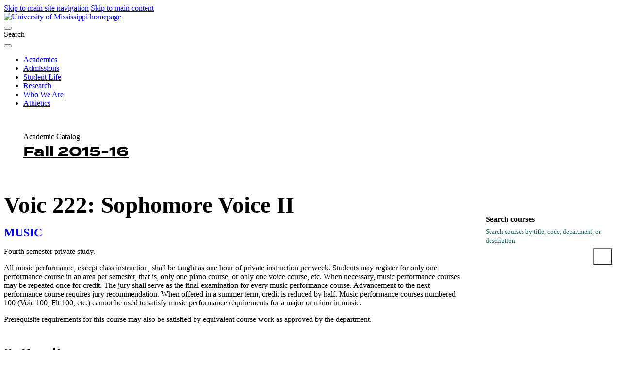

--- FILE ---
content_type: text/html; charset=UTF-8
request_url: https://catalog.olemiss.edu/2016/fall/liberal-arts/music/voic-222
body_size: 28326
content:
<!DOCTYPE html>
<html lang="en">
	<head>
		<meta charset="utf-8">
		<title>Sophomore Voice II | MUSIC | LIBERAL ARTS | Fall 2015-16 | UM Catalog</title>
		<base href="https://catalog.olemiss.edu/">
<meta content="IE=edge" http-equiv="X-UA-Compatible">
<meta content="width=device-width, initial-scale=1, shrink-to-fit=no" name="viewport">
<link href="//use.typekit.net/rmt3wly.css" rel="stylesheet">
<script src="https://code.jquery.com/jquery-3.6.0.min.js"></script>
<script>
$(document).ready(function() {
	
	// Fix Skipnav links to they refer to the current page instead of being 
	  $('a[href^="#"]').on('click', function(e) {
		e.preventDefault();
		const targetId = this.hash.substring(1);
		const targetElement = document.getElementById(targetId);

		if (targetElement) {
		  targetElement.setAttribute('tabindex', '-1');
		  targetElement.focus();

		  $('html, body').animate({
			scrollTop: $(targetElement).offset().top
		  }, 300, function() {
			$(targetElement).removeAttr('tabindex'); // Clean up tabindex after scrolling
		  });
		}
	  });
	
	// Create two columns independent of anything else
	var mainGrid = $('.wysiwyg-block');
	var goWest = $('<div></div>').attr('id', 'goWest');
	var goEast = $('<div></div>').attr('id', 'goEast');
	
	mainGrid.prepend(goWest).prepend(goEast);
	
	// Remove old skipnav links
	$('a[href="#breadcrumbs"]').remove();
	$('#breadcrumbs a[href="#main-content"]').remove();

    // Get the original breadcrumb list
    var breadcrumbsList = $('#breadcrumbs ul');
    
    // Create new 'ul' elements for the left and right columns
    var leftBreadcrumbs = $('<ul></ul>').attr('id', 'breadcrumbs-left');
    var rightBreadcrumbs = $('<ul></ul>').attr('id', 'breadcrumbs-right');
    
    // Move the first breadcrumb item to the left column
    var firstBreadcrumb = breadcrumbsList.find('li:first-child');
    firstBreadcrumb.appendTo(leftBreadcrumbs);  // Move the first breadcrumb item
    
    // Move the remaining breadcrumb items to the right column
    breadcrumbsList.find('li').appendTo(rightBreadcrumbs);  // Move the rest
    
    // Append the new 'ul' elements to the correct sections (i.e. the grid layout)
    leftBreadcrumbs.prependTo('#goWest');  // Append left breadcrumbs to the left column
    rightBreadcrumbs.prependTo('#goEast');  // Append right breadcrumbs to the right column
    
	// Put main#main-content in left column
	var mainContent = $('main#main-content');
	mainContent.appendTo('#goWest');
	
	// Put .sidebar boxes in right column in correct order
	var sidebarBox1 = $('aside.sidebar .box:nth-child(3)');
	var sidebarBox2 = $('aside.sidebar .box:nth-child(1)');
	var sidebarBox3 = $('aside.sidebar .box:nth-child(2)');
	var sidebarBox4 = $('aside.sidebar .box:nth-child(4)');
	sidebarBox1.appendTo('#goEast');
	
	$('.box form input[type="submit"]').attr("value","Go");

	sidebarBox2.appendTo('#goEast');
	sidebarBox3.appendTo('#goEast');
    sidebarBox4.appendTo('main#main-content');
		
	
  /* TOGGLE RIGHT COLUMN */
    // 1. Create the checkbox toggle button
    var toggleCheckbox = $('<div class="menu-toggle"><input type="checkbox" id="toggle-menu" class="toggle-checkbox" aria-label="Toggle menu"><label for="toggle-menu" class="toggle-btn"><span class="icon hamburger" aria-hidden="true"><i class="fa-solid fa-bars"></i></span><span class="icon close" aria-hidden="true" style="display: none;"><i class="fa-solid fa-xmark"></i></span><span class="sr-only">Menu</span></label></div>');

    // 2. Insert the checkbox between Box 3 and Box 2
    $('#goEast .box.listing').before(toggleCheckbox).css('display','none');

    // 3. Style the checkbox to look like a hamburger and X
    $('#toggle-menu').css({
        'display': 'none'  // Hide the checkbox itself
    });

    // 4. Toggle visibility of Box 1 and Box 2 based on the checkbox state
    $('#toggle-menu').change(function() {
        if (this.checked) {
            // If checked (X), show Box 1 and Box 2
            $('#goEast .box.listing').stop(true, true).slideDown();
            // Toggle the button's icon to X
            $('.toggle-btn .hamburger').hide();
            $('.toggle-btn .close').show();
        } else {
            // If unchecked (☰), hide Box 1 and Box 2
            $('#goEast .box.listing').stop(true, true).slideUp();
            // Toggle the button's icon to hamburger
            $('.toggle-btn .hamburger').show();
            $('.toggle-btn .close').hide();
        }
    });


	// Get the text content of the breadcrumb link
	var text = $('#breadcrumbs-left li a').text().trim();  // Use .trim() to remove extra spaces
	console.log('Text content: "' + text + '"');  // Print text to check for any hidden characters

	// Find the position of the word "Academic Calendar"
	var calendarIndex = text.indexOf("Academic Catalog"); // Search for the full string
	console.log('Index of "Academic Catalog":', calendarIndex);

	// If "Academic Catalog" is found, split the text
	if (calendarIndex !== -1) {
		// Split the text at the space after "Academic Catalog"
		var firstPart = text.substring(0, calendarIndex + "Academic Catalog".length);
		console.log('First part:', firstPart);

		var secondPart = text.substring(calendarIndex + "Academic Catalog".length).trim();
		console.log('Second part:', secondPart);

		// Update the content by wrapping the second part in a <span>
		$('#breadcrumbs-left li a').html(firstPart + ' <span>' + secondPart + '</span>');
	}

	$('.box.menu').insertAfter('.box.listing h4');
	
	$('#goWest .box h4').insertBefore('#goWest .box');
	
// Group offices in Contacts block
	$("#goWest h5").each(function() {
		var $currentH5 = $(this); // Select the current <h5>
		var $wrapper = $("<div class='h5-group'></div>"); // Create a new wrapper div

		// Select the <h5> and all following <p> elements until the next <h5>
		$currentH5.nextUntil("h5").addBack().wrapAll($wrapper);
	});


// Select the .school.listing element
var $listing = $('.school.listing');

// Create an array to hold the new wrappers
var wrappers = [];

// Loop through each h2 element
$listing.find('h2').each(function() {
    var $h2 = $(this);
    var $nav = $h2.next('nav');  // Get the next sibling <nav> element

    if ($nav.length) {  // Ensure the <nav> exists
        // Create a wrapper div for each h2 + nav pair
        var $wrapper = $('<div>').addClass('pair-wrapper');
        
        // Append the h2 and nav to the wrapper
        $wrapper.append($h2).append($nav);
        
        // Add the wrapper to the array
        wrappers.push($wrapper);
    }
});
	
    // Check if .footer-background doesn't already exist
    if ($("footer .footer-background").length === 0) {
      // Insert the .footer-background as the first child of the footer
      $("footer").prepend('<div class="footer-background"></div>');
    }

// Now insert all wrappers into the DOM at once
$listing.empty().append(wrappers);
	
	
    var $tableWrapper = $(".mobile-table");
    var $table = $tableWrapper.find("table");

    // Create the scroll cue and append it
    var $scrollCue = $("<div class='scroll-cue'></div>");
    $tableWrapper.append($scrollCue);

    // Check if the table is wider than its container
    if ($table.outerWidth() > $tableWrapper.width()) {
      $scrollCue.show(); // Show scroll cue if the table is too wide

      // Add a pulsing animation
      setInterval(function () {
        $scrollCue.fadeOut(500).fadeIn(500);
      }, 2000);
    }

});
</script>

<link rel="preconnect" href="https://fonts.googleapis.com">
<link rel="preconnect" href="https://fonts.gstatic.com" crossorigin>
<link href="https://fonts.googleapis.com/css2?family=IBM+Plex+Sans:ital,wght@0,100;0,200;0,300;0,400;0,500;0,600;0,700;1,100;1,200;1,300;1,400;1,500;1,600;1,700&family=IBM+Plex+Serif:ital,wght@0,100;0,200;0,300;0,400;0,500;0,600;0,700;1,100;1,200;1,300;1,400;1,500;1,600;1,700&display=swap" rel="stylesheet">	
<link href="https://olemiss.edu/assets/js/dist/app.css" rel="stylesheet">
<link href="https://olemiss.edu/assets/css/theme.css" rel="stylesheet">
<link href="https://olemiss.edu/assets/css/subsite.css" rel="stylesheet">
<link href="https://olemiss.edu/assets/fontawesome-pro-6.5.1-web/css/all.css" rel="stylesheet">
<link href="https://olemiss.edu/assets/favicons/apple-touch-icon.png.orig" rel="apple-touch-icon" sizes="180x180">
<link href="https://olemiss.edu/assets/favicons/favicon-32x32.png.orig" rel="icon" sizes="32x32" type="image/png">
<link href="https://olemiss.edu/assets/favicons/favicon-16x16.png.orig" rel="icon" sizes="16x16" type="image/png">
<link href="https://olemiss.edu/assets/favicons/favicon.ico.orig" rel="shortcut icon">

<link rel="stylesheet" type="text/css" href="https://common.olemiss.edu/templates/cascade/catalog.css">

		<link rel="stylesheet" type="text/css" href="/css/main.css?v=8">
		<link rel="stylesheet" type="text/css" href="/css/print.css?v=1" media="print">
		<link rel="stylesheet" href="https://common.olemiss.edu/_js/sweet-alert/sweet-alert.css">
	</head>
	<!--body id=""-->
  	<body>
		<!--a href="#breadcrumbs" class="skipnav">Skip UM navigation</a-->
<div class="skip-link"> 
	<a href="#main-menu" class="element-invisible element-focusable">Skip to main site navigation</a> 
	<a href="#main-content" class="element-invisible element-focusable">Skip to main content</a>
</div>
<div class="page page--landing">
    <header class="site-header site-header--scroll-up site-header--at-top">
        <div class="site-header__sticky-container">
            <div class="grid-container">
                <div class="grid-x"> <a class="site-header__logo" href="/"> <img alt="University of Mississippi homepage" height="50" src="https://olemiss.edu/assets/images/new-lockup.webp" width="208"> </a>
                    <div class="site-search">
                        <button aria-controls="search-block-form" aria-expanded="true" aria-label="Search" aria-live="polite" class=" site-search__toggle" data-button-disable-at="-1 " data-button-enable-at="0" data-button-open-class="search-panel-open" data-button-open-class-element="" data-toggle-type="accordion" id="site-search--button-toggle" type="button"> </button>
                        <div class="wysiwyg search-block-form" id="search-block-form"> <span class="search-label">Search</span>
                            <div class="gcse-searchbox-only" data-resultsUrl="/search/"> </div>
                        </div>
                    </div>
                    <button aria-controls="header-menus" aria-expanded="true" aria-haspopup="true" aria-label="Main Menu" aria-live="polite" class=" mobile-menu-button" data-button-disable-at="1025 " data-button-enable-at="0" data-button-open-class="mobile-menu-open" data-button-open-class-element="" data-toggle-type="menu" id="header-menus--button-toggle" type="button"> </button>
                    <div aria-labelledby="header-menus--button-toggle" class="site-header__main" id="header-menus">
                        <nav aria-label="Main Navigation" aria-live="polite" class="main-menu accessible-menu" data-menu-label="%s submenu" data-menu-link-text="%s Overview" id="main-menu">
                            <ul class="menu">
                                <li class="menu-item--expanded"> <a href="https://olemiss.edu/academics/index.php">Academics</a> </li>
                                <li class="menu-item--expanded"> <a href="https://olemiss.edu/admissions/index.php">Admissions</a> </li>
                                <li class="menu-item--expanded"> <a href="https://olemiss.edu/student-life/index.php">Student Life</a> </li>
                                <li class="menu-item--expanded"> <a href="https://olemiss.edu/research/index.php">Research</a> </li>
                                <li class="menu-item--expanded"> <a href="https://olemiss.edu/who-we-are/index.php">Who We Are</a> </li>
                                <li class="menu-item--expanded"> <a href="https://olemiss.edu/athletics/index.php">Athletics</a> </li>
                            </ul>
                        </nav>
                    </div>
                </div>
            </div>
        </div>
    </header>
    <div class="page-wrapper grid-container">
        <div class="wysiwyg-block global-padding global-spacing global-padding--2xlarge global-padding--white global-spacing--2xlarge">
			<div class="wysiwyg catalog"> 
		<div id="breadcrumbs">
			<!--a href="#main-content" class="skipnav">Skip catalog navigation</a-->
<ul>
<li><a href="/2016/fall" title="Catalog home page">Academic Catalog Fall 2015-16</a></li>
<li><a href="/2016/fall/liberal-arts" title="COLLEGE OF LIBERAL ARTS">LIBERAL ARTS</a></li>
<li><a href="/2016/fall/liberal-arts/music" title="MUSIC">MUSIC</a></li>
<li><a href="/2016/fall/liberal-arts/music/voic-222" title="Sophomore Voice II">VOIC 222</a></li>
</ul>

		</div>
		<div id="content">
			<main id="main-content">
<div class="course">

<h1 id="10146325">Voic 222: Sophomore Voice II</h1>

<h2 class="department"><a href="https://catalog.olemiss.edu/2016/fall/liberal-arts/music/courses">MUSIC</a></h2>

<p>Fourth semester private study.</p>

<p>All music performance, except class instruction, shall be taught as one
hour of private instruction per week. Students may register for only one
performance course in an area per semester, that is, only one piano
course, or only one voice course, etc. When necessary, music performance
courses may be repeated once for credit. The jury shall serve as the
final examination for every music performance course. Advancement to the
next performance course requires jury recommendation. When offered in a
summer term, credit is reduced by half. Music performance courses
numbered 100 (Voic 100, Flt 100, etc.) cannot be used to satisfy music
performance requirements for a major or minor in music.</p>

<p>Prerequisite requirements for this course may also be satisfied by
equivalent course work as approved by the department.</p>

<p class="credit-hours">2 Credits</p>

<h2 id="pre-reqs">Prerequisites</h2>

<ul>
<li><a href="https://catalog.olemiss.edu/2016/fall/voic-221">Voic 221: Sophomore Voice I</a></li>
</ul>

<h2 id="instruction-types">Instruction Type(s)</h2>

<ul>
<li>Studio: Studio for Voic 222</li>
</ul>

<h2 id="fees">Course Fee(s)</h2>

<h3>Music - Private Tutoring (CRH)</h3>

<ul>
<li>$45.00 per 1 Semester Credit Hours for:

<ul>
<li>2014-15: Fall, Second Fall, Winter, Spring, First Spring, Second Spring, May, Full Summer, First Summer, Second Summer, August</li>
</ul></li>
<li>$60.00 per 1 Semester Credit Hours for:

<ul>
<li>2015-16: Fall, First Fall, Second Fall</li>
</ul></li>
</ul>

<div class="subjects">

<h2 id="subjects">Subject Areas</h2>

<ul>
<li><a href="https://catalog.olemiss.edu/2016/fall/disciplines/500908">Voice and Opera</a></li>
</ul>

</div>

<div class="related">

<h2 id="related">Related Areas</h2>

<ul>
<li><a href="https://catalog.olemiss.edu/2016/fall/disciplines/500914">Brass Instruments</a></li>
<li><a href="https://catalog.olemiss.edu/2016/fall/disciplines/500906">Conducting</a></li>
<li><a href="https://catalog.olemiss.edu/2016/fall/disciplines/500910">Jazz/Jazz Studies</a></li>
<li><a href="https://catalog.olemiss.edu/2016/fall/disciplines/500907">Keyboard Instruments</a></li>
<li><a href="https://catalog.olemiss.edu/2016/fall/disciplines/500902">Music History, Literature, and Theory</a></li>
<li><a href="https://catalog.olemiss.edu/2016/fall/disciplines/500912">Music Pedagogy</a></li>
<li><a href="https://catalog.olemiss.edu/2016/fall/disciplines/500903">Music Performance, General</a></li>
<li><a href="https://catalog.olemiss.edu/2016/fall/disciplines/500913">Music Technology</a></li>
<li><a href="https://catalog.olemiss.edu/2016/fall/disciplines/500904">Music Theory and Composition</a></li>
<li><a href="https://catalog.olemiss.edu/2016/fall/disciplines/500901">Music, General</a></li>
<li><a href="https://catalog.olemiss.edu/2016/fall/disciplines/500999">Music, Other</a></li>
<li><a href="https://catalog.olemiss.edu/2016/fall/disciplines/500905">Musicology and Ethnomusicology</a></li>
<li><a href="https://catalog.olemiss.edu/2016/fall/disciplines/500916">Percussion Instruments</a></li>
<li><a href="https://catalog.olemiss.edu/2016/fall/disciplines/500911">Stringed Instruments</a></li>
<li><a href="https://catalog.olemiss.edu/2016/fall/disciplines/500915">Woodwind Instruments</a></li>
</ul>

</div>

</div>


				<div class="disclaimer">The policies and regulations contained in this online University of Mississippi Catalog are in effect for the current or selected semester. The catalog is not a contract, but rather a guide for the convenience of students. The University of Mississippi reserves the right to 1) change or withdraw courses; 2) change the fees, rules, and schedules for admission, registration, instruction, and graduation; and 3) change other regulations affecting the student body at any time. Implicit in each student’s enrollment with the university is an agreement to comply with university rules and regulations, which the university may modify to exercise properly its educational responsibility.</div>
			</main>
			<aside class="sidebar">
				<div class="box menu">
<ul>
<li><a href="/liberal-arts/music/voic-222">View this in current catalog</a></li>
<li><a href="/select-catalog#/liberal-arts/music/voic-222" id="alternate-catalog">View this in another catalog</a></li>
<li><a href="https://catalog.olemiss.edu/2016/fall/liberal-arts/music/voic-222.pdf">Printable PDF</a></li>
</ul>

				</div>

				<div class="box listing">
					<h4>Fall 2015-16 Catalog</h4>

					<h5><a href="/select-catalog">Select a different catalog</a></h5>
					<ul>
						<li><a href="/2016/fall/schools">Schools</a></li>
						<li><a href="/2016/fall/programs">Undergraduate Programs</a></li>
						<li><a href="/2016/fall/graduate-school/programs">Graduate Programs</a></li>
						<li><a href="/2016/fall/minors">All Minors</a></li>
						<li><a href="/2016/fall/courses">All Courses</a> | <a href="/2016/fall/courses/A">A-Z Index</a></li>
						<li><a href="/2016/fall/faculty">All Faculty</a></li>
					</ul>
					<ul>
						<li><a href="/2016/fall/admission">Undergraduate Admission</a></li>
						<li><a href="/2016/fall/graduate-school/admission">Graduate Admission</a></li>
						<li><a href="/2016/fall/academics/regulations">Undergraduate Academic Regulations</a></li>
						<li><a href="/2016/fall/fees-financial-aid">Fees &amp; Financial Aid Opportunities</a></li>
						<li><a href="/2016/fall/academics/services">Academic Services</a></li>
						<li><a href="/2016/fall/university/buildings">Campus Buildings</a></li>
						<li><a href="/2016/fall/awards">Distinguished Faculty &amp; Staff Awards</a></li>
						<li><a href="/2016/fall/university/administration">Administration and Faculty</a></li>
					</ul>
				</div>
				<div class="box">
					<h4>Search courses</h4>

					<form method="GET" action="/2016/fall/courses/search">
						<label for="CourseSearchTerms">Search courses by title, code, department, or description.</label>
						<input type="search" name="search" id="CourseSearchTerms">
						<input type="submit" value="Search">
					</form>
				</div>
				<div class="box">
					<h4>Contacts</h4>



					<h5>Office of the Registrar</h5>
					<p><a href="https://map.olemiss.edu/index.jsp?id=11257304" target="_blank">104 Martindale Student Services Center</a></p>
					<p><a href="tel:662-915-7792">662-915-7792</a></p>
					<p><a href="mailto:registrar@olemiss.edu">registrar@olemiss.edu</a></p>

					<h5>Financial Aid</h5>
					<p><a href="tel:1-800-891-4596">1-800-891-4596</a> (toll-free nationwide)</p>
					<p><a href="mailto:finaid@olemiss.edu">finaid@olemiss.edu</a></p>

					<h5 id="undergrad-info">Undergraduate Admissions</h5>
					<p><a href="tel:662-915-7226">662-915-7226</a> or</p>
					<p><a href="tel:1-800-653-6477">1-800-OLE-MISS</a> (toll-free in Mississippi)</p>
					<p><a href="mailto:admissions@olemiss.edu">admissions@olemiss.edu</a></p>

					<h5 id="graduate-info">Graduate Admissions</h5>
					<p>PO Box 1848</p>
					<p><a href="https://map.olemiss.edu/?id=562#!m/10000821" target="_blank">54 Galtney Lott Plaza, University, MS 38677-1848</a></p>
					<p><a href="tel:662-915-7474">662-915-7474</a></p>
					<p><a href="mailto:gschool@olemiss.edu">gschool@olemiss.edu</a></p>
					<p><a href="https://gradapply.olemiss.edu/account" target="_blank">https://gradapply.olemiss.edu/account</a></p>

					<script>
						function isGraduate( url ) {
							let gradProgramPrefixes = [
								'c-','cbl','cert-eled-','cert-gift-','cert-se-','cml','da-','ed-s-','edd-',
								'eds-','gc-','gcbm','gcds','gcoe','m-','m-ed-','ma-','mada','mat-','mba',
								'mcj-','med-','med-','mfa-','mm-','mph','ms-','msw','mtda','phd-'
							]
							let gradProgramRegex = new RegExp( '^(' + gradProgramPrefixes.join('|') + ')' )
							if( url.match( 'graduate-school' ) || url.split( '/' ).pop().match( gradProgramRegex )) {
								return true
							} else {
								return false
							}
						}
						$( document ).ready( function() {
							if( isGraduate( $( location ).attr( "href" ))) {
								$( '#undergrad-info' ).parent().hide()
							}
							else {
								$( '#graduate-info' ).parent().hide()
							}
						})
					</script>
				</div>

			</aside>
		</div>
</div>
<footer class="site-footer global-padding text-margin-reset">
	<div class="grid-container global-spacing--large">
        <div class="footer-logos"> <a class="site-footer__logo-sec" href="/"><img alt="university logo" height="80" loading="lazy" src="https://test.olemiss.edu/assets/img/logo-sec.svg" width="259"></a> </div>
        <div class="grid-x grid-margin-x">
            <div class="cell initial-12 medium-3 large-3">
                <div class="site-footer__contact-area">
                    <ul class="icon-list site-footer__address">
                        <li class="fal fa-map-marker-alt">
                            <p>University, MS 38677  USA</p>
                        </li>
                        <li class="fal fa-phone">
                            <p><a href="tel:662-915-7211">662-915-7211</a></p>
                        </li>
                    </ul>
                    <ul class="icon-list global-spacing--small">
                        <li> <a class="external" href="https://map.olemiss.edu/" target="_blank">Map and Parking</a> </li>
                    </ul>
                    <div class="site-footer__social-media">
                        <h2 class="show-for-sr">Social Media Links</h2>
                        <ul class="social-media">
                            <li> <a aria-label="Opens in a new window" href="https://facebook.com/olemiss" target="_blank"> <span class="show-for-sr">Facebook</span> <em class="fab fa-facebook-square"></em> </a> </li>
                            <li> <a aria-label="Opens in a new window" href="https://twitter.com/olemiss" target="_blank"> <span class="show-for-sr">Twitter</span> <em class="fab fa-twitter-square"></em> </a> </li>
                            <li> <a aria-label="Opens in a new window" href="https://instagram.com/olemiss" target="_blank"> <span class="show-for-sr">Instagram</span> <em class="fab fa-instagram-square"></em> </a> </li>
                        </ul>
                    </div>
                </div>
            </div>
            <div class="cell initial-12 medium-3">
                <nav aria-label="Connect with Ole Miss" class="site-footer--links__pages">
                    <ul>
                        <li> <a class="external" href="https://my.olemiss.edu" target="_blank">myOleMiss</a> </li>
                        <li> <a class="external" href="https://blackboard.olemiss.edu/" target="_blank">Blackboard</a> </li>
                        <li> <a class="external" href="http://mail.go.olemiss.edu/" target="_blank">Student Email</a> </li>
                        <li> <a class="external" href="https://office365.olemiss.edu/owa" target="_blank">Employee Email</a> </li>
                        <li> <a class="external" href="https://careers.olemiss.edu/" target="_blank">Careers</a> </li>
                        <li> <a class="external" href="http://ole-miss.bncollege.com/" target="_blank">Bookstore</a> </li>
                    </ul>
                </nav>
            </div>
            <div class="grid-x medium-auto site-footer__info-area">
                <div class="initial-12 medium-6">
                    <nav aria-label="footer information menu" class="site-footer--links__utility">
                        <h2 class="eyebrow">Information for</h2>
                        <ul>
                            <li> <a href="https://test.olemiss.edu/audience/admitted-students/index.php" target="_top">Admitted Students</a> </li>
                            <li> <a href="https://test.olemiss.edu/audience/current-students/index.php" target="_top">Current Students</a> </li>
                            <li> <a href="https://test.olemiss.edu/audience/faculty-and-staff/index.php" target="_top">Employees</a> </li>
                            <li> <a href="https://test.olemiss.edu/audience/alumni/index.php" target="_top">Alumni</a> </li>
                            <li> <a href="https://test.olemiss.edu/audience/parents-and-families/index.php" target="_top">Parents &amp; Families</a> </li>
                            <li> <a href="https://test.olemiss.edu/audience/visitors/index.php" target="_top">Visitors</a> </li>
                            <li> <a href="https://test.olemiss.edu/audience/oxford-community/index.php" target="_top">Oxford Community</a> </li>
                        </ul>
                    </nav>
                </div>
                <div class="initial-12 medium-auto">
                    <nav aria-label="footer Campus menu" class="site-footer--links__campus">
                        <h2 class="eyebrow">Regional Campuses</h2>
                        <ul>
                            <li> <a class="external" href="https://www.outreach.olemiss.edu/desoto/" target="_blank">DeSoto</a> </li>
                            <li> <a class="external" href="http://www.outreach.olemiss.edu/tupelo/" target="_blank">Tupelo</a> </li>
                            <li> <a class="external" href="http://www.outreach.olemiss.edu/booneville/" target="_blank">Booneville</a> </li>
                            <li> <a class="external" href="http://www.outreach.olemiss.edu/grenada/" target="_blank">Grenada</a> </li>
                            <li> <a class="external" href="http://www.outreach.olemiss.edu/rankin/" target="_blank">Rankin</a> </li>
                            <li> <a class="external" href="https://umc.edu" target="_blank">UM Medical Center</a> </li>
                        </ul>
                    </nav>
                </div>
            </div>
            <div class="cell grid-x initial-12 medium-12 site-footer__lower">
                <div class="cell initial-12 medium-auto site-footer__copyright">
                    <p class="small-text"><a href="https://olemiss.edu/info/copyright/">Copyright Â© 2023 The University of Mississippi. All Rights Reserved</a>.</p>
                    <div class="site-footer__copyright-links"> <a class="external" href="https://policies.olemiss.edu/ShowDetails.jsp?istatPara=1&amp;policyObjidPara=10654991" target="_blank">Privacy Policies</a> <a href="https://test.olemiss.edu/info/eeo-statement/index.php" target="_top">EEO Statement</a> <a href="https://test.olemiss.edu/info/accessibility/index.php" target="_top">Accessibility</a> <a class="external" href="https://secure.ethicspoint.com/domain/media/en/gui/31500/index.html" target="_blank">Ethics Line</a> </div>
                    <!--BE IXF: The following <div> block needs to be placed in the location where the link block will be displayed--> 
                    <!--BE IXF: For your website, the location is   -->
                    <div class="be-ix-link-block"><!--Link Block Target Div--></div>
                    <!--BE IXF: end --> 
                </div>
            </div>
        </div>
    </div>
</footer>
</div></div></div>


		<script src="/js/main.js"></script>
		<script src="https://common.olemiss.edu/_js/sweet-alert/sweet-alert.min.js"></script>
	</body>
</html>


--- FILE ---
content_type: text/css
request_url: https://common.olemiss.edu/templates/cascade/catalog.css
body_size: 2995
content:
@charset "UTF-8";
/* CSS Document */
#breadcrumbs-left {
	border-right: 1px solid var(--accessible-red);
}
#main-content h1 {
	line-height: 0.92;
	padding-bottom: 1rem;
}
.menu-toggle {
	display: flex;
	justify-content: center;
	align-items: center;
	height: 3rem;
	width: 100%;
	background-color: var(--accessible-red);
	text-align: center;
}
.toggle-btn {
	display: flex;
	align-items: center;
	width: 100%;
	height: 100%;
	cursor: pointer;
	position: relative;
	top: -4px;
	color: white;
}
.hamburger, .close {
	font-size: 2rem; /* Adjust icon size as needed */
}
/* Sidebar container */
aside.sidebar {
	padding: 20px;
	background-color: lightgreen;
}
/* Styling for Box 3 */
.box:not(.menu) {
	margin: 10px 0;
	padding: 10px;
}
.box h4 {
	color: var(--accessible-red);
	font-size: inherit;
	margin: .4em 0;
	display: grid;
}
.box form {
	display: grid;
	grid-template-columns: 1fr auto;
	grid-template-rows: auto auto;
	gap: 4px;
}
.box form label {
	font-size: 0.8rem;
	line-height: 1.5;
	color: #186063;
	grid-column: 1/-1;
}
.box form input#CourseSearchTerms {
	width: 100%;
	height: 36px;
	margin: 0;
	border: 1px solid var(--gray--line);
	grid-column: 1;
	font-size: .7rem;
	padding: 0;
}
.box form input[type="submit"] {
	color: white;
	background-color: var(--accessible-red);
	height: 34px;
	display: flex;
	align-items: center;
	justify-content: center;
	padding: 0 9px;
	margin-top: 1px;
}
.box.listing h5 {
	margin-bottom: 3px;
}
.box.listing ul {
	margin-left: 2rem;
	font-size: .9rem;
	line-height: 1.8;
}
.box.listing .box.menu ul li {
	padding-left: .5rem;
}
.box.listing a {
	color: var(--blue--xdark) !important;
}
.box.listing li::marker {
	color: var(--accessible-red);
}
.box.listing .box.menu ul {
	margin-left: 1.5rem;
}
.box.listing .box.menu li::marker {
	content: "\f178";
	font-family: 'Font Awesome 6 Pro';
	margin-right: .5rem;
}
#goWest > * {
	padding-right: 2rem;
}
#goWest .box {
	background-color: var(--blue--medium);
	margin-right: 3rem;
	display: flex;
	gap: 2rem;
	padding: 1.5rem;
}
#goWest .box * {
	color: #ebfffc !important;
}
#goWest .box p {
	font-size: .85rem;
	line-height: .75;
	font-weight: 300;
}
#goWest .box h5 {
	margin: 0;
	border-bottom: 2px solid var(--blue--light);
	display: block;
	font-size: 1rem;
}
#goWest .box {
	display: flex;
	flex-wrap: wrap;
	align-items: flex-start;
	gap: 1.2rem;
}
#goWest .h5-group {
	display: inline-block;
}
#breadcrumbs-left li {
	list-style: none;
	padding: 0.4rem 0;
}
#breadcrumbs-left li a {
	font-family: 'Matrole';
	color: var(--blue--medium);
}
#breadcrumbs li a span {
	color: var(--blue--xdark);
}
#breadcrumbs-left li a span {
	color: var(--blue--xdark);
	font-family: 'termina';
	font-weight: 700;
	line-height: 1.25;
	font-size: 1.75rem;
}
#breadcrumbs-left li a span:before {
	display: block;
	content: "";
}
/* Ensure the checkbox is hidden, only using label for visual styling */
.toggle-checkbox {
	display: none;
}
/* Style for the toggle button */
.toggle-btn {
	background: none;
	border: none;
	font-size: 24px;
	cursor: pointer;
	display: inline-block;
	margin: 10px 0;
}
/* Hamburger icon */
.hamburger {
	display: inline-block;
}
/* Close (X) icon */
.close {
	display: none;
}
/* Style Box 1 and Box 2 to be hidden initially */
.sidebar .box:nth-child(1), .sidebar .box:nth-child(2) {
	display: none;
}
/* FORMATTING */
/* Overall layout grid */
.wysiwyg-block {
	padding-top: 0;
	display: grid;
	grid-template-columns: 3.5fr 1fr; /* Left column 3.5fr, right column 1fr */
	grid-template-areas: "goWest goEast""footer footer";
}
#goWest {
	grid-area: goWest;
}
#goEast {
	grid-area: goEast;
	display: flex;
	flex-direction: column;
	background-color: var(--gray--light);
}
/* Footer spans both columns */
footer {
	grid-column: 1 / -1; /* Spans across both columns */
	margin-top: 20px; /* Optional: Adds some space below the content */
	position: relative;
	z-index: 10;
}
footer::before {
    content: "";
    position: absolute;
    top: 0;
    left: calc(-1 * (100vw - 100%)/2);
    width: 100vw; /* Extend full width */
    height: 100%; /* Match footer height */
    background-color: inherit;
    z-index: -1;
}
/* General reset for box-sizing */
* {
	box-sizing: border-box; /* Include padding and borders in total width */
}
.wysiwyg h1, .h1 {
	font-size: clamp(40px, 3.7vw, 60px);
	margin-bottom: 60px;
}
.skipnav {
	display: none;
}
.wysiwyg.catalog main nav li {
	line-height: 2.75;
}
.wysiwyg #breadcrumbs ul li a {
	color: black;
}
.wysiwyg main nav {
	background-color: var(--gray--line);
}
.global-padding--white .wysiwyg a:not(.btn--large):not(.btn) {
	text-decoration: none;
	color: var(--blue--medium);
}
.global-padding footer a:not(.btn-large):not(.btn) {
	color: white;
}
aside.sidebar {
	display: none !important;
}
main#main-content {
	border-top: 1px solid var(--red);
	border-right: 1px solid var(--red);
	padding-top: 1rem;
}
aside.sidebar {
	background-color: lightgray;
}
.top-right-wrapper {
	background-color: var(--blue--medium);
	font-weight: bold;
	padding: 20px;
}
.global-padding--white .wysiwyg aside.sidebar > .box:last-child {
	background-color: var(--blue--medium);
	color: var(--white);
}
aside.sidebar .box:last-child a {
	color: var(--white);
}
.wysiwyg #breadcrumbs ul {
	padding: 0;
	margin: 0;
	list-style: none; /* Remove bullet points */
}
.wysiwyg .top-right-wrapper li {
	font-family: "IBM Plex Sans", sans-serif;
	font-size: 1rem;
	line-height: 1;
	list-style: none;
	margin: 0;
	padding: 0;
}
[type=search] {
	padding: 0;
	border-width: 0;
}
.global-padding--white .top-right-wrapper a {
	color: white !important;
}
main nav {
	font-size: unset !important;
}
ul#breadcrumbs-right {
	background-color: var(--blue--medium);
	padding: 1.5rem 2rem;
	list-style: none;
}
ul#breadcrumbs-right a {
	color: white;
	display: block;
	padding: .5rem 0;
	font-size: 90%;
}
ul#breadcrumbs-right a:is(:hover, :focus, :active) {
	color: var(--yellow);
	font-weight: bold;
}
@media (min-width: 64.0625em) {
	h1, .h1 {
		font-size: clamp(40px, 3.7vw, 60px);
	}
}
main h2, main .h2 {
	color: var(--blue--medium);
}
main ul li, main ol li {
	line-height: 1.75;
}
@media (max-width: 850px) {
	.wysiwyg-block {
		grid-template-columns: 1fr;
		grid-template-areas: "goWest""goEast";
		max-width: 96vw;
	}
	#breadcrumbs-left, main#main-content {
		border-right: none;
	}
	#goWest > * {
		padding-right: 0;
	}
	#goWest .box {
		margin-right: 0;
	}
	/* For one table on Admissions page because built in CSS kills the mobile view */
	#main-content table.a td:nth-child(1) {
		white-space: unset;
	}
}
@media print {
	#goEast, footer, header.site-header, #goWest h4:last-of-type, #goWest .box:last-of-type {
		display: none !important;
	}
	#goWest {
		width: 100%;
	}
}
main#main-content > nav ul {
	/*display: flex !important; 
	flex-wrap: wrap;
	justify-content: space-between;
	list-style: none; */
	padding: 0; 
	margin: 0 !important; 
	/*width: 100%;  */
	/*border: 1px solid var(--blue--medium); */
}
/*main#main-content > nav ul::after {
	content: "";
	flex: 999;
}*/
main#main-content > nav ul li {
	display: inline-block;
	margin: 0 .8rem .8rem 0;
	padding: 0;
}
main#main-content > nav li a {
	display: block;
	/*align-items: center;  
	text-decoration: none; /* Removes default underline */
	background-color: var(--gray--light);
	color: black;
	padding: .25rem 2rem;
	border: 1px solid var(--gray--line);
	border-radius: 1.5rem;
	
}
main#main-content > nav li a:hover, main#main-content > nav ul li a:focus {
	border-color: var(--blue--medium);
}
main#main-content > nav:not(.jump) ul li + li:before {
	content: "" !important;
}
.disclaimer {
	font-size: 0.9rem !important;
	margin: 3rem 0;
	display: inline-block;
}
.disclaimer::before {
	content: "Disclaimer: ";
	font-weight: bold;
}
.sr-only {
	position: absolute;
	width: 1px;
	height: 1px;
	padding: 0;
	margin: -1px;
	overflow: hidden;
	clip: rect(0, 0, 0, 0);
	white-space: nowrap;
	border: 0;
}
.fa-solid {
	font-weight: 500;
	padding-top: 13px;
}
main h4 {
	margin-bottom: .75em !important;
}
:root {
	--pair-spacing: 12px; /* Define the spacing variable */
}
.school.listing {
	display: flex;
	flex-wrap: wrap; /* Allows wrapping to multiple rows */
	gap: var(--pair-spacing); /* Consistent spacing */
	justify-content: space-between;
}
.school.listing h2 {
	font-size: 1.15em;
}
.school.listing li:before {
	content: "" !important;
}
.school.listing nav a {
	color: var(--blue--medium) !important;
}
.school.listing a:hover, .school.listing a:focus {
	text-decoration: underline;
}
.pair-wrapper {
	flex: 1 1 calc(50% - var(--pair-spacing)); /* Force each item to take up half of the row */
	max-width: calc(50% - var(--pair-spacing)); /* Enforce max width to keep two items per row */
	width: calc(45% - var(--pair-spacing));
	display: flex;
	flex-direction: column;
	justify-content: flex-start;
	box-sizing: border-box;
	padding: 0;
}
@media (max-width: 768px) {
	.pair-wrapper {
		flex: 1 1 100%; /* Stack each pair on smaller screens */
		max-width: 100%; /* Ensure full width */
	}
}
main .school.listing nav ul, main .school.listing nav ul li {
	display: revert;
	margin-top: 0;
	padding: 0;
	list-style: revert;
	margin-left: 1rem;
}
/*table.a {
	width: 150%;
}*/
.mobile-table {
  position: relative;
  overflow-x: auto;
  /*white-space: nowrap;*/
  border: 1px solid #ccc;
  font-size: 1rem;
}
main table td {
	font-size: 1rem !important;
}

.scroll-cue {
  position: absolute;
  top: 0;
  right: 0;
  height: 100%;
  width: 30px;
  background: linear-gradient(to left, rgba(255, 255, 255, 1), rgba(255, 255, 255, 0));
  display: none; /* Hidden by default */
  pointer-events: none; /* Prevents interaction */
}



